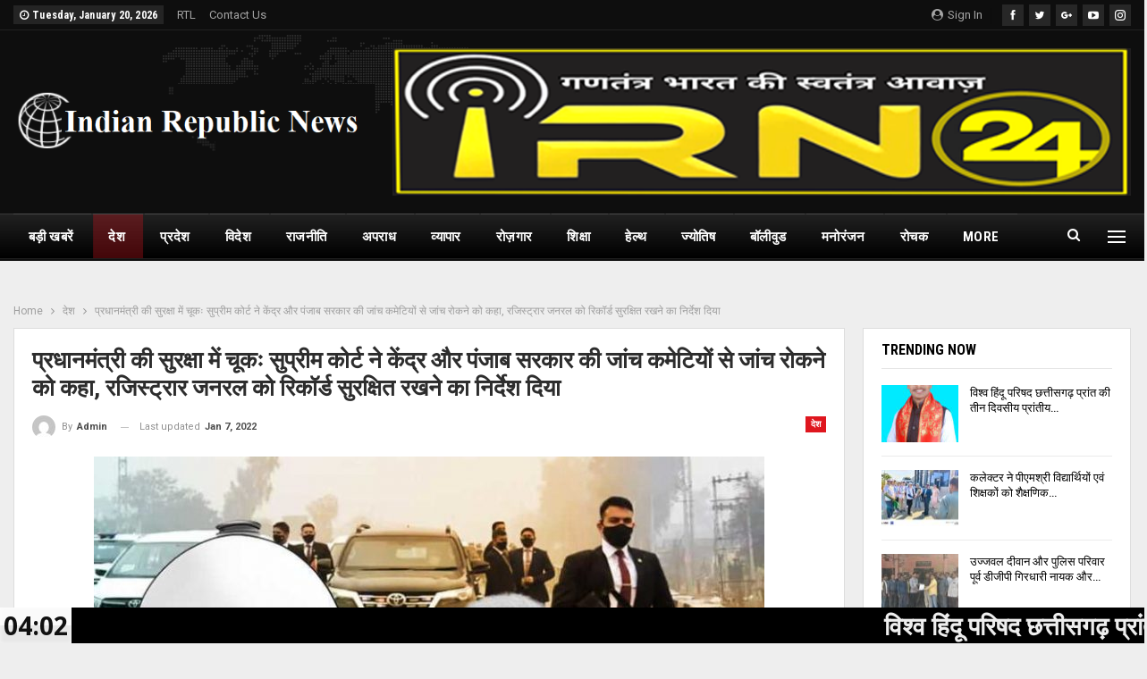

--- FILE ---
content_type: text/html; charset=utf-8
request_url: https://www.google.com/recaptcha/api2/aframe
body_size: 248
content:
<!DOCTYPE HTML><html><head><meta http-equiv="content-type" content="text/html; charset=UTF-8"></head><body><script nonce="TDsYLOiS3iYgxh1nwSmJSQ">/** Anti-fraud and anti-abuse applications only. See google.com/recaptcha */ try{var clients={'sodar':'https://pagead2.googlesyndication.com/pagead/sodar?'};window.addEventListener("message",function(a){try{if(a.source===window.parent){var b=JSON.parse(a.data);var c=clients[b['id']];if(c){var d=document.createElement('img');d.src=c+b['params']+'&rc='+(localStorage.getItem("rc::a")?sessionStorage.getItem("rc::b"):"");window.document.body.appendChild(d);sessionStorage.setItem("rc::e",parseInt(sessionStorage.getItem("rc::e")||0)+1);localStorage.setItem("rc::h",'1768881752080');}}}catch(b){}});window.parent.postMessage("_grecaptcha_ready", "*");}catch(b){}</script></body></html>

--- FILE ---
content_type: text/xml;charset=UTF-8
request_url: https://irn24.in/wp-admin/admin-ajax.php
body_size: 1325
content:
<?xml version="1.0" encoding="UTF-8" ?><ticker><featurednews><news><newstitle>विश्व हिंदू परिषद छत्तीसगढ़ प्रांत की तीन दिवसीय प्रांतीय बैठक महासमुंद में संपन्न प्रहलाद निषाद बने बजरंग दल कोरिया विभाग सह संयोजक</newstitle><newsexcerpt></newsexcerpt><url>https://irn24.in/%e0%a4%b5%e0%a4%bf%e0%a4%b6%e0%a5%8d%e0%a4%b5-%e0%a4%b9%e0%a4%bf%e0%a4%82%e0%a4%a6%e0%a5%82-%e0%a4%aa%e0%a4%b0%e0%a4%bf%e0%a4%b7%e0%a4%a6-%e0%a4%9b%e0%a4%a4%e0%a5%8d%e0%a4%a4%e0%a5%80%e0%a4%b8/</url></news></featurednews><slidingnews><news><newstitle>विश्व हिंदू परिषद छत्तीसगढ़ प्रांत की तीन दिवसीय प्रांतीय बैठक महासमुंद में संपन्न प्रहलाद निषाद बने बजरंग दल कोरिया विभाग सह संयोजक</newstitle><url>https://irn24.in/%e0%a4%b5%e0%a4%bf%e0%a4%b6%e0%a5%8d%e0%a4%b5-%e0%a4%b9%e0%a4%bf%e0%a4%82%e0%a4%a6%e0%a5%82-%e0%a4%aa%e0%a4%b0%e0%a4%bf%e0%a4%b7%e0%a4%a6-%e0%a4%9b%e0%a4%a4%e0%a5%8d%e0%a4%a4%e0%a5%80%e0%a4%b8/</url></news><news><newstitle>कलेक्टर ने पीएमश्री विद्यार्थियों एवं शिक्षकों को शैक्षणिक भ्रमण हेतु किया रवाना</newstitle><url>https://irn24.in/%e0%a4%95%e0%a4%b2%e0%a5%87%e0%a4%95%e0%a5%8d%e0%a4%9f%e0%a4%b0-%e0%a4%a8%e0%a5%87-%e0%a4%aa%e0%a5%80%e0%a4%8f%e0%a4%ae%e0%a4%b6%e0%a5%8d%e0%a4%b0%e0%a5%80-%e0%a4%b5%e0%a4%bf%e0%a4%a6%e0%a5%8d/</url></news><news><newstitle>उज्जवल दीवान और पुलिस परिवार पूर्व डीजीपी गिरधारी नायक और नगरसेना कमाण्डेन्ट लक्ष्मी प्रसाद वर्मा के खिलाफ एफआईआर दर्ज करवाने सुरगी चौकी पहुँचा</newstitle><url>https://irn24.in/%e0%a4%89%e0%a4%9c%e0%a5%8d%e0%a4%9c%e0%a4%b5%e0%a4%b2-%e0%a4%a6%e0%a5%80%e0%a4%b5%e0%a4%be%e0%a4%a8-%e0%a4%94%e0%a4%b0-%e0%a4%aa%e0%a5%81%e0%a4%b2%e0%a4%bf%e0%a4%b8-%e0%a4%aa%e0%a4%b0%e0%a4%bf/</url></news><news><newstitle>पीएमश्री स्वामी आत्मानंद बतरा में कराया गया न्योता भोज</newstitle><url>https://irn24.in/%e0%a4%aa%e0%a5%80%e0%a4%8f%e0%a4%ae%e0%a4%b6%e0%a5%8d%e0%a4%b0%e0%a5%80-%e0%a4%b8%e0%a5%8d%e0%a4%b5%e0%a4%be%e0%a4%ae%e0%a5%80-%e0%a4%86%e0%a4%a4%e0%a5%8d%e0%a4%ae%e0%a4%be%e0%a4%a8%e0%a4%82-3/</url></news><news><newstitle>महिला सशक्तिकरण की दिशा में महत्वपूर्ण पहल: भटगांव क्षेत्र में 30 महिला हितग्राहियों को साइकिल वितरणभटगांव।</newstitle><url>https://irn24.in/%e0%a4%ae%e0%a4%b9%e0%a4%bf%e0%a4%b2%e0%a4%be-%e0%a4%b8%e0%a4%b6%e0%a4%95%e0%a5%8d%e0%a4%a4%e0%a4%bf%e0%a4%95%e0%a4%b0%e0%a4%a3-%e0%a4%95%e0%a5%80-%e0%a4%a6%e0%a4%bf%e0%a4%b6%e0%a4%be-%e0%a4%ae/</url></news><news><newstitle>चौकी बसदेई पुलिस की बड़ी कार्रवाई, एक आरोपी की गिरफ्तारी से खुला पूरा नेटवर्क एनडीपीएस एक्ट के तहत इण्ड-टू-इण्ड विवेचना में 8 आरोपी गिरफ्तार, 600 नग नशीली इंजेक्शन जब्त</newstitle><url>https://irn24.in/%e0%a4%9a%e0%a5%8c%e0%a4%95%e0%a5%80-%e0%a4%ac%e0%a4%b8%e0%a4%a6%e0%a5%87%e0%a4%88-%e0%a4%aa%e0%a5%81%e0%a4%b2%e0%a4%bf%e0%a4%b8-%e0%a4%95%e0%a5%80-%e0%a4%ac%e0%a4%a1%e0%a4%bc%e0%a5%80-%e0%a4%95/</url></news><news><newstitle>पूर्व डीजीपी गिरधारी नायक और नगरसेना कमाण्डेन्ट लक्ष्मी प्रसाद वर्मा के खिलाफ नगरसेना जवान के आत्महत्या मामले में एफआईआर दर्ज करवाने सुरगी चौकी जाएगा पुलिस परिवार : उज्जवल दीवान</newstitle><url>https://irn24.in/%e0%a4%aa%e0%a5%82%e0%a4%b0%e0%a5%8d%e0%a4%b5-%e0%a4%a1%e0%a5%80%e0%a4%9c%e0%a5%80%e0%a4%aa%e0%a5%80-%e0%a4%97%e0%a4%bf%e0%a4%b0%e0%a4%a7%e0%a4%be%e0%a4%b0%e0%a5%80-%e0%a4%a8%e0%a4%be%e0%a4%af/</url></news><news><newstitle>माननीय विशेष न्यायाधीश (एनडीपीएस एक्ट) सूरजपुर ने नशे के कारोबार में लिप्त आरोपी को दी 10 वर्ष की सश्रम कारावास व 1 लाख रूपये अर्थदण्ड की सजा।*</newstitle><url>https://irn24.in/%e0%a4%ae%e0%a4%be%e0%a4%a8%e0%a4%a8%e0%a5%80%e0%a4%af-%e0%a4%b5%e0%a4%bf%e0%a4%b6%e0%a5%87%e0%a4%b7-%e0%a4%a8%e0%a5%8d%e0%a4%af%e0%a4%be%e0%a4%af%e0%a4%be%e0%a4%a7%e0%a5%80%e0%a4%b6-%e0%a4%8f/</url></news><news><newstitle>शासकीय हायर सेकेंडरी स्कूल रामनगर में सरस्वती साइकिल वितरण कार्यक्रम संपन्न</newstitle><url>https://irn24.in/%e0%a4%b6%e0%a4%be%e0%a4%b8%e0%a4%95%e0%a5%80%e0%a4%af-%e0%a4%b9%e0%a4%be%e0%a4%af%e0%a4%b0-%e0%a4%b8%e0%a5%87%e0%a4%95%e0%a5%87%e0%a4%82%e0%a4%a1%e0%a4%b0%e0%a5%80-%e0%a4%b8%e0%a5%8d%e0%a4%95/</url></news><news><newstitle>परीक्षा पे चर्चा&quot; से परीक्षा का तनाव, समय प्रबंधन और आत्मविश्वास का मार्गदर्शन : गोवर्धन सिंह</newstitle><url>https://irn24.in/%e0%a4%aa%e0%a4%b0%e0%a5%80%e0%a4%95%e0%a5%8d%e0%a4%b7%e0%a4%be-%e0%a4%aa%e0%a5%87-%e0%a4%9a%e0%a4%b0%e0%a5%8d%e0%a4%9a%e0%a4%be-%e0%a4%b8%e0%a5%87-%e0%a4%aa%e0%a4%b0%e0%a5%80%e0%a4%95%e0%a5%8d/</url></news></slidingnews><time>1768901550</time></ticker>